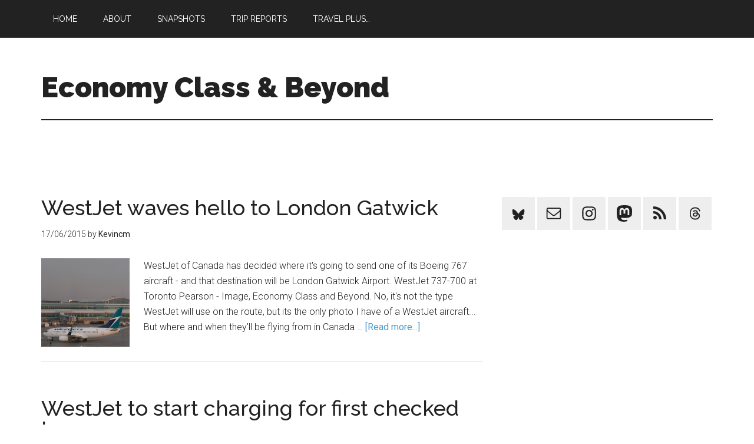

--- FILE ---
content_type: text/html; charset=UTF-8
request_url: https://economyclassandbeyond.boardingarea.com/tag/westjet/
body_size: 13790
content:
<!DOCTYPE html>
<html lang="en-US">
<head >
<meta charset="UTF-8" />
<meta name="viewport" content="width=device-width, initial-scale=1" />
<meta name='robots' content='index, follow, max-image-preview:large, max-snippet:-1, max-video-preview:-1' />
	<style>img:is([sizes="auto" i], [sizes^="auto," i]) { contain-intrinsic-size: 3000px 1500px }</style>
	
	<!-- This site is optimized with the Yoast SEO plugin v26.7 - https://yoast.com/wordpress/plugins/seo/ -->
	<title>Westjet Archives - Economy Class &amp; Beyond</title>
	<link rel="canonical" href="https://economyclassandbeyond.boardingarea.com/tag/westjet/" />
	<meta property="og:locale" content="en_US" />
	<meta property="og:type" content="article" />
	<meta property="og:title" content="Westjet Archives - Economy Class &amp; Beyond" />
	<meta property="og:url" content="https://economyclassandbeyond.boardingarea.com/tag/westjet/" />
	<meta property="og:site_name" content="Economy Class &amp; Beyond" />
	<script type="application/ld+json" class="yoast-schema-graph">{"@context":"https://schema.org","@graph":[{"@type":"CollectionPage","@id":"https://economyclassandbeyond.boardingarea.com/tag/westjet/","url":"https://economyclassandbeyond.boardingarea.com/tag/westjet/","name":"Westjet Archives - Economy Class &amp; Beyond","isPartOf":{"@id":"https://economyclassandbeyond.boardingarea.com/#website"},"primaryImageOfPage":{"@id":"https://economyclassandbeyond.boardingarea.com/tag/westjet/#primaryimage"},"image":{"@id":"https://economyclassandbeyond.boardingarea.com/tag/westjet/#primaryimage"},"thumbnailUrl":"https://economyclassandbeyond.boardingarea.com/wp-content/uploads/2014/07/MG_3320.jpg","breadcrumb":{"@id":"https://economyclassandbeyond.boardingarea.com/tag/westjet/#breadcrumb"},"inLanguage":"en-US"},{"@type":"ImageObject","inLanguage":"en-US","@id":"https://economyclassandbeyond.boardingarea.com/tag/westjet/#primaryimage","url":"https://economyclassandbeyond.boardingarea.com/wp-content/uploads/2014/07/MG_3320.jpg","contentUrl":"https://economyclassandbeyond.boardingarea.com/wp-content/uploads/2014/07/MG_3320.jpg","width":2000,"height":1066,"caption":"WestJet 737-700 at Toronto Pearson - Image GhettoIFE 2014"},{"@type":"BreadcrumbList","@id":"https://economyclassandbeyond.boardingarea.com/tag/westjet/#breadcrumb","itemListElement":[{"@type":"ListItem","position":1,"name":"Home","item":"https://economyclassandbeyond.boardingarea.com/"},{"@type":"ListItem","position":2,"name":"Westjet"}]},{"@type":"WebSite","@id":"https://economyclassandbeyond.boardingarea.com/#website","url":"https://economyclassandbeyond.boardingarea.com/","name":"Economy Class &amp; Beyond","description":"","potentialAction":[{"@type":"SearchAction","target":{"@type":"EntryPoint","urlTemplate":"https://economyclassandbeyond.boardingarea.com/?s={search_term_string}"},"query-input":{"@type":"PropertyValueSpecification","valueRequired":true,"valueName":"search_term_string"}}],"inLanguage":"en-US"}]}</script>
	<!-- / Yoast SEO plugin. -->


<link rel='dns-prefetch' href='//platform-api.sharethis.com' />
<link rel='dns-prefetch' href='//secure.gravatar.com' />
<link rel='dns-prefetch' href='//stats.wp.com' />
<link rel='dns-prefetch' href='//fonts.googleapis.com' />
<link rel='dns-prefetch' href='//v0.wordpress.com' />
<link rel='dns-prefetch' href='//widgets.wp.com' />
<link rel='dns-prefetch' href='//s0.wp.com' />
<link rel='dns-prefetch' href='//0.gravatar.com' />
<link rel='dns-prefetch' href='//1.gravatar.com' />
<link rel='dns-prefetch' href='//2.gravatar.com' />
<link rel="alternate" type="application/rss+xml" title="Economy Class &amp; Beyond &raquo; Feed" href="https://economyclassandbeyond.boardingarea.com/feed/" />
<link rel="alternate" type="application/rss+xml" title="Economy Class &amp; Beyond &raquo; Comments Feed" href="https://economyclassandbeyond.boardingarea.com/comments/feed/" />
<link rel="alternate" type="application/rss+xml" title="Economy Class &amp; Beyond &raquo; Westjet Tag Feed" href="https://economyclassandbeyond.boardingarea.com/tag/westjet/feed/" />
<script type="text/javascript">
/* <![CDATA[ */
window._wpemojiSettings = {"baseUrl":"https:\/\/s.w.org\/images\/core\/emoji\/16.0.1\/72x72\/","ext":".png","svgUrl":"https:\/\/s.w.org\/images\/core\/emoji\/16.0.1\/svg\/","svgExt":".svg","source":{"concatemoji":"https:\/\/economyclassandbeyond.boardingarea.com\/wp-includes\/js\/wp-emoji-release.min.js?ver=6.8.3"}};
/*! This file is auto-generated */
!function(s,n){var o,i,e;function c(e){try{var t={supportTests:e,timestamp:(new Date).valueOf()};sessionStorage.setItem(o,JSON.stringify(t))}catch(e){}}function p(e,t,n){e.clearRect(0,0,e.canvas.width,e.canvas.height),e.fillText(t,0,0);var t=new Uint32Array(e.getImageData(0,0,e.canvas.width,e.canvas.height).data),a=(e.clearRect(0,0,e.canvas.width,e.canvas.height),e.fillText(n,0,0),new Uint32Array(e.getImageData(0,0,e.canvas.width,e.canvas.height).data));return t.every(function(e,t){return e===a[t]})}function u(e,t){e.clearRect(0,0,e.canvas.width,e.canvas.height),e.fillText(t,0,0);for(var n=e.getImageData(16,16,1,1),a=0;a<n.data.length;a++)if(0!==n.data[a])return!1;return!0}function f(e,t,n,a){switch(t){case"flag":return n(e,"\ud83c\udff3\ufe0f\u200d\u26a7\ufe0f","\ud83c\udff3\ufe0f\u200b\u26a7\ufe0f")?!1:!n(e,"\ud83c\udde8\ud83c\uddf6","\ud83c\udde8\u200b\ud83c\uddf6")&&!n(e,"\ud83c\udff4\udb40\udc67\udb40\udc62\udb40\udc65\udb40\udc6e\udb40\udc67\udb40\udc7f","\ud83c\udff4\u200b\udb40\udc67\u200b\udb40\udc62\u200b\udb40\udc65\u200b\udb40\udc6e\u200b\udb40\udc67\u200b\udb40\udc7f");case"emoji":return!a(e,"\ud83e\udedf")}return!1}function g(e,t,n,a){var r="undefined"!=typeof WorkerGlobalScope&&self instanceof WorkerGlobalScope?new OffscreenCanvas(300,150):s.createElement("canvas"),o=r.getContext("2d",{willReadFrequently:!0}),i=(o.textBaseline="top",o.font="600 32px Arial",{});return e.forEach(function(e){i[e]=t(o,e,n,a)}),i}function t(e){var t=s.createElement("script");t.src=e,t.defer=!0,s.head.appendChild(t)}"undefined"!=typeof Promise&&(o="wpEmojiSettingsSupports",i=["flag","emoji"],n.supports={everything:!0,everythingExceptFlag:!0},e=new Promise(function(e){s.addEventListener("DOMContentLoaded",e,{once:!0})}),new Promise(function(t){var n=function(){try{var e=JSON.parse(sessionStorage.getItem(o));if("object"==typeof e&&"number"==typeof e.timestamp&&(new Date).valueOf()<e.timestamp+604800&&"object"==typeof e.supportTests)return e.supportTests}catch(e){}return null}();if(!n){if("undefined"!=typeof Worker&&"undefined"!=typeof OffscreenCanvas&&"undefined"!=typeof URL&&URL.createObjectURL&&"undefined"!=typeof Blob)try{var e="postMessage("+g.toString()+"("+[JSON.stringify(i),f.toString(),p.toString(),u.toString()].join(",")+"));",a=new Blob([e],{type:"text/javascript"}),r=new Worker(URL.createObjectURL(a),{name:"wpTestEmojiSupports"});return void(r.onmessage=function(e){c(n=e.data),r.terminate(),t(n)})}catch(e){}c(n=g(i,f,p,u))}t(n)}).then(function(e){for(var t in e)n.supports[t]=e[t],n.supports.everything=n.supports.everything&&n.supports[t],"flag"!==t&&(n.supports.everythingExceptFlag=n.supports.everythingExceptFlag&&n.supports[t]);n.supports.everythingExceptFlag=n.supports.everythingExceptFlag&&!n.supports.flag,n.DOMReady=!1,n.readyCallback=function(){n.DOMReady=!0}}).then(function(){return e}).then(function(){var e;n.supports.everything||(n.readyCallback(),(e=n.source||{}).concatemoji?t(e.concatemoji):e.wpemoji&&e.twemoji&&(t(e.twemoji),t(e.wpemoji)))}))}((window,document),window._wpemojiSettings);
/* ]]> */
</script>
<link rel='stylesheet' id='magazine-pro-theme-css' href='https://economyclassandbeyond.boardingarea.com/wp-content/themes/magazine-pro/style.css?ver=3.1' type='text/css' media='all' />
<style id='wp-emoji-styles-inline-css' type='text/css'>

	img.wp-smiley, img.emoji {
		display: inline !important;
		border: none !important;
		box-shadow: none !important;
		height: 1em !important;
		width: 1em !important;
		margin: 0 0.07em !important;
		vertical-align: -0.1em !important;
		background: none !important;
		padding: 0 !important;
	}
</style>
<link rel='stylesheet' id='wp-block-library-css' href='https://economyclassandbeyond.boardingarea.com/wp-includes/css/dist/block-library/style.min.css?ver=6.8.3' type='text/css' media='all' />
<style id='classic-theme-styles-inline-css' type='text/css'>
/*! This file is auto-generated */
.wp-block-button__link{color:#fff;background-color:#32373c;border-radius:9999px;box-shadow:none;text-decoration:none;padding:calc(.667em + 2px) calc(1.333em + 2px);font-size:1.125em}.wp-block-file__button{background:#32373c;color:#fff;text-decoration:none}
</style>
<link rel='stylesheet' id='mediaelement-css' href='https://economyclassandbeyond.boardingarea.com/wp-includes/js/mediaelement/mediaelementplayer-legacy.min.css?ver=4.2.17' type='text/css' media='all' />
<link rel='stylesheet' id='wp-mediaelement-css' href='https://economyclassandbeyond.boardingarea.com/wp-includes/js/mediaelement/wp-mediaelement.min.css?ver=6.8.3' type='text/css' media='all' />
<style id='jetpack-sharing-buttons-style-inline-css' type='text/css'>
.jetpack-sharing-buttons__services-list{display:flex;flex-direction:row;flex-wrap:wrap;gap:0;list-style-type:none;margin:5px;padding:0}.jetpack-sharing-buttons__services-list.has-small-icon-size{font-size:12px}.jetpack-sharing-buttons__services-list.has-normal-icon-size{font-size:16px}.jetpack-sharing-buttons__services-list.has-large-icon-size{font-size:24px}.jetpack-sharing-buttons__services-list.has-huge-icon-size{font-size:36px}@media print{.jetpack-sharing-buttons__services-list{display:none!important}}.editor-styles-wrapper .wp-block-jetpack-sharing-buttons{gap:0;padding-inline-start:0}ul.jetpack-sharing-buttons__services-list.has-background{padding:1.25em 2.375em}
</style>
<style id='global-styles-inline-css' type='text/css'>
:root{--wp--preset--aspect-ratio--square: 1;--wp--preset--aspect-ratio--4-3: 4/3;--wp--preset--aspect-ratio--3-4: 3/4;--wp--preset--aspect-ratio--3-2: 3/2;--wp--preset--aspect-ratio--2-3: 2/3;--wp--preset--aspect-ratio--16-9: 16/9;--wp--preset--aspect-ratio--9-16: 9/16;--wp--preset--color--black: #000000;--wp--preset--color--cyan-bluish-gray: #abb8c3;--wp--preset--color--white: #ffffff;--wp--preset--color--pale-pink: #f78da7;--wp--preset--color--vivid-red: #cf2e2e;--wp--preset--color--luminous-vivid-orange: #ff6900;--wp--preset--color--luminous-vivid-amber: #fcb900;--wp--preset--color--light-green-cyan: #7bdcb5;--wp--preset--color--vivid-green-cyan: #00d084;--wp--preset--color--pale-cyan-blue: #8ed1fc;--wp--preset--color--vivid-cyan-blue: #0693e3;--wp--preset--color--vivid-purple: #9b51e0;--wp--preset--gradient--vivid-cyan-blue-to-vivid-purple: linear-gradient(135deg,rgba(6,147,227,1) 0%,rgb(155,81,224) 100%);--wp--preset--gradient--light-green-cyan-to-vivid-green-cyan: linear-gradient(135deg,rgb(122,220,180) 0%,rgb(0,208,130) 100%);--wp--preset--gradient--luminous-vivid-amber-to-luminous-vivid-orange: linear-gradient(135deg,rgba(252,185,0,1) 0%,rgba(255,105,0,1) 100%);--wp--preset--gradient--luminous-vivid-orange-to-vivid-red: linear-gradient(135deg,rgba(255,105,0,1) 0%,rgb(207,46,46) 100%);--wp--preset--gradient--very-light-gray-to-cyan-bluish-gray: linear-gradient(135deg,rgb(238,238,238) 0%,rgb(169,184,195) 100%);--wp--preset--gradient--cool-to-warm-spectrum: linear-gradient(135deg,rgb(74,234,220) 0%,rgb(151,120,209) 20%,rgb(207,42,186) 40%,rgb(238,44,130) 60%,rgb(251,105,98) 80%,rgb(254,248,76) 100%);--wp--preset--gradient--blush-light-purple: linear-gradient(135deg,rgb(255,206,236) 0%,rgb(152,150,240) 100%);--wp--preset--gradient--blush-bordeaux: linear-gradient(135deg,rgb(254,205,165) 0%,rgb(254,45,45) 50%,rgb(107,0,62) 100%);--wp--preset--gradient--luminous-dusk: linear-gradient(135deg,rgb(255,203,112) 0%,rgb(199,81,192) 50%,rgb(65,88,208) 100%);--wp--preset--gradient--pale-ocean: linear-gradient(135deg,rgb(255,245,203) 0%,rgb(182,227,212) 50%,rgb(51,167,181) 100%);--wp--preset--gradient--electric-grass: linear-gradient(135deg,rgb(202,248,128) 0%,rgb(113,206,126) 100%);--wp--preset--gradient--midnight: linear-gradient(135deg,rgb(2,3,129) 0%,rgb(40,116,252) 100%);--wp--preset--font-size--small: 13px;--wp--preset--font-size--medium: 20px;--wp--preset--font-size--large: 36px;--wp--preset--font-size--x-large: 42px;--wp--preset--spacing--20: 0.44rem;--wp--preset--spacing--30: 0.67rem;--wp--preset--spacing--40: 1rem;--wp--preset--spacing--50: 1.5rem;--wp--preset--spacing--60: 2.25rem;--wp--preset--spacing--70: 3.38rem;--wp--preset--spacing--80: 5.06rem;--wp--preset--shadow--natural: 6px 6px 9px rgba(0, 0, 0, 0.2);--wp--preset--shadow--deep: 12px 12px 50px rgba(0, 0, 0, 0.4);--wp--preset--shadow--sharp: 6px 6px 0px rgba(0, 0, 0, 0.2);--wp--preset--shadow--outlined: 6px 6px 0px -3px rgba(255, 255, 255, 1), 6px 6px rgba(0, 0, 0, 1);--wp--preset--shadow--crisp: 6px 6px 0px rgba(0, 0, 0, 1);}:where(.is-layout-flex){gap: 0.5em;}:where(.is-layout-grid){gap: 0.5em;}body .is-layout-flex{display: flex;}.is-layout-flex{flex-wrap: wrap;align-items: center;}.is-layout-flex > :is(*, div){margin: 0;}body .is-layout-grid{display: grid;}.is-layout-grid > :is(*, div){margin: 0;}:where(.wp-block-columns.is-layout-flex){gap: 2em;}:where(.wp-block-columns.is-layout-grid){gap: 2em;}:where(.wp-block-post-template.is-layout-flex){gap: 1.25em;}:where(.wp-block-post-template.is-layout-grid){gap: 1.25em;}.has-black-color{color: var(--wp--preset--color--black) !important;}.has-cyan-bluish-gray-color{color: var(--wp--preset--color--cyan-bluish-gray) !important;}.has-white-color{color: var(--wp--preset--color--white) !important;}.has-pale-pink-color{color: var(--wp--preset--color--pale-pink) !important;}.has-vivid-red-color{color: var(--wp--preset--color--vivid-red) !important;}.has-luminous-vivid-orange-color{color: var(--wp--preset--color--luminous-vivid-orange) !important;}.has-luminous-vivid-amber-color{color: var(--wp--preset--color--luminous-vivid-amber) !important;}.has-light-green-cyan-color{color: var(--wp--preset--color--light-green-cyan) !important;}.has-vivid-green-cyan-color{color: var(--wp--preset--color--vivid-green-cyan) !important;}.has-pale-cyan-blue-color{color: var(--wp--preset--color--pale-cyan-blue) !important;}.has-vivid-cyan-blue-color{color: var(--wp--preset--color--vivid-cyan-blue) !important;}.has-vivid-purple-color{color: var(--wp--preset--color--vivid-purple) !important;}.has-black-background-color{background-color: var(--wp--preset--color--black) !important;}.has-cyan-bluish-gray-background-color{background-color: var(--wp--preset--color--cyan-bluish-gray) !important;}.has-white-background-color{background-color: var(--wp--preset--color--white) !important;}.has-pale-pink-background-color{background-color: var(--wp--preset--color--pale-pink) !important;}.has-vivid-red-background-color{background-color: var(--wp--preset--color--vivid-red) !important;}.has-luminous-vivid-orange-background-color{background-color: var(--wp--preset--color--luminous-vivid-orange) !important;}.has-luminous-vivid-amber-background-color{background-color: var(--wp--preset--color--luminous-vivid-amber) !important;}.has-light-green-cyan-background-color{background-color: var(--wp--preset--color--light-green-cyan) !important;}.has-vivid-green-cyan-background-color{background-color: var(--wp--preset--color--vivid-green-cyan) !important;}.has-pale-cyan-blue-background-color{background-color: var(--wp--preset--color--pale-cyan-blue) !important;}.has-vivid-cyan-blue-background-color{background-color: var(--wp--preset--color--vivid-cyan-blue) !important;}.has-vivid-purple-background-color{background-color: var(--wp--preset--color--vivid-purple) !important;}.has-black-border-color{border-color: var(--wp--preset--color--black) !important;}.has-cyan-bluish-gray-border-color{border-color: var(--wp--preset--color--cyan-bluish-gray) !important;}.has-white-border-color{border-color: var(--wp--preset--color--white) !important;}.has-pale-pink-border-color{border-color: var(--wp--preset--color--pale-pink) !important;}.has-vivid-red-border-color{border-color: var(--wp--preset--color--vivid-red) !important;}.has-luminous-vivid-orange-border-color{border-color: var(--wp--preset--color--luminous-vivid-orange) !important;}.has-luminous-vivid-amber-border-color{border-color: var(--wp--preset--color--luminous-vivid-amber) !important;}.has-light-green-cyan-border-color{border-color: var(--wp--preset--color--light-green-cyan) !important;}.has-vivid-green-cyan-border-color{border-color: var(--wp--preset--color--vivid-green-cyan) !important;}.has-pale-cyan-blue-border-color{border-color: var(--wp--preset--color--pale-cyan-blue) !important;}.has-vivid-cyan-blue-border-color{border-color: var(--wp--preset--color--vivid-cyan-blue) !important;}.has-vivid-purple-border-color{border-color: var(--wp--preset--color--vivid-purple) !important;}.has-vivid-cyan-blue-to-vivid-purple-gradient-background{background: var(--wp--preset--gradient--vivid-cyan-blue-to-vivid-purple) !important;}.has-light-green-cyan-to-vivid-green-cyan-gradient-background{background: var(--wp--preset--gradient--light-green-cyan-to-vivid-green-cyan) !important;}.has-luminous-vivid-amber-to-luminous-vivid-orange-gradient-background{background: var(--wp--preset--gradient--luminous-vivid-amber-to-luminous-vivid-orange) !important;}.has-luminous-vivid-orange-to-vivid-red-gradient-background{background: var(--wp--preset--gradient--luminous-vivid-orange-to-vivid-red) !important;}.has-very-light-gray-to-cyan-bluish-gray-gradient-background{background: var(--wp--preset--gradient--very-light-gray-to-cyan-bluish-gray) !important;}.has-cool-to-warm-spectrum-gradient-background{background: var(--wp--preset--gradient--cool-to-warm-spectrum) !important;}.has-blush-light-purple-gradient-background{background: var(--wp--preset--gradient--blush-light-purple) !important;}.has-blush-bordeaux-gradient-background{background: var(--wp--preset--gradient--blush-bordeaux) !important;}.has-luminous-dusk-gradient-background{background: var(--wp--preset--gradient--luminous-dusk) !important;}.has-pale-ocean-gradient-background{background: var(--wp--preset--gradient--pale-ocean) !important;}.has-electric-grass-gradient-background{background: var(--wp--preset--gradient--electric-grass) !important;}.has-midnight-gradient-background{background: var(--wp--preset--gradient--midnight) !important;}.has-small-font-size{font-size: var(--wp--preset--font-size--small) !important;}.has-medium-font-size{font-size: var(--wp--preset--font-size--medium) !important;}.has-large-font-size{font-size: var(--wp--preset--font-size--large) !important;}.has-x-large-font-size{font-size: var(--wp--preset--font-size--x-large) !important;}
:where(.wp-block-post-template.is-layout-flex){gap: 1.25em;}:where(.wp-block-post-template.is-layout-grid){gap: 1.25em;}
:where(.wp-block-columns.is-layout-flex){gap: 2em;}:where(.wp-block-columns.is-layout-grid){gap: 2em;}
:root :where(.wp-block-pullquote){font-size: 1.5em;line-height: 1.6;}
</style>
<link rel='stylesheet' id='share-this-share-buttons-sticky-css' href='https://economyclassandbeyond.boardingarea.com/wp-content/plugins/sharethis-share-buttons/css/mu-style.css?ver=1761585679' type='text/css' media='all' />
<link rel='stylesheet' id='wp-polls-css' href='https://economyclassandbeyond.boardingarea.com/wp-content/plugins/wp-polls/polls-css.css?ver=2.77.3' type='text/css' media='all' />
<style id='wp-polls-inline-css' type='text/css'>
.wp-polls .pollbar {
	margin: 1px;
	font-size: 6px;
	line-height: 8px;
	height: 8px;
	background-image: url('https://economyclassandbeyond.boardingarea.com/wp-content/plugins/wp-polls/images/default/pollbg.gif');
	border: 1px solid #c8c8c8;
}

</style>
<link rel='stylesheet' id='dashicons-css' href='https://economyclassandbeyond.boardingarea.com/wp-includes/css/dashicons.min.css?ver=6.8.3' type='text/css' media='all' />
<link rel='stylesheet' id='google-fonts-css' href='//fonts.googleapis.com/css?family=Roboto%3A300%2C400%7CRaleway%3A400%2C500%2C900&#038;ver=3.1' type='text/css' media='all' />
<link rel='stylesheet' id='jetpack_likes-css' href='https://economyclassandbeyond.boardingarea.com/wp-content/plugins/jetpack/modules/likes/style.css?ver=15.4' type='text/css' media='all' />
<link rel='stylesheet' id='simple-social-icons-font-css' href='https://economyclassandbeyond.boardingarea.com/wp-content/plugins/simple-social-icons/css/style.css?ver=4.0.0' type='text/css' media='all' />
<link rel='stylesheet' id='tablepress-default-css' href='https://economyclassandbeyond.boardingarea.com/wp-content/plugins/tablepress/css/build/default.css?ver=3.2.6' type='text/css' media='all' />
<script type="text/javascript" src="https://economyclassandbeyond.boardingarea.com/wp-includes/js/jquery/jquery.min.js?ver=3.7.1" id="jquery-core-js"></script>
<script type="text/javascript" src="https://economyclassandbeyond.boardingarea.com/wp-includes/js/jquery/jquery-migrate.min.js?ver=3.4.1" id="jquery-migrate-js"></script>
<script type="text/javascript" src="//platform-api.sharethis.com/js/sharethis.js?ver=2.3.6#property=5bd88697084b9d001130e815&amp;product=inline-buttons&amp;source=sharethis-share-buttons-wordpress" id="share-this-share-buttons-mu-js"></script>
<script type="text/javascript" src="https://economyclassandbeyond.boardingarea.com/wp-content/themes/magazine-pro/js/entry-date.js?ver=1.0.0" id="magazine-entry-date-js"></script>
<script type="text/javascript" src="https://economyclassandbeyond.boardingarea.com/wp-content/themes/magazine-pro/js/responsive-menu.js?ver=1.0.0" id="magazine-responsive-menu-js"></script>
<link rel="https://api.w.org/" href="https://economyclassandbeyond.boardingarea.com/wp-json/" /><link rel="alternate" title="JSON" type="application/json" href="https://economyclassandbeyond.boardingarea.com/wp-json/wp/v2/tags/2672" /><link rel="EditURI" type="application/rsd+xml" title="RSD" href="https://economyclassandbeyond.boardingarea.com/xmlrpc.php?rsd" />
<style type="text/css">
/* BoardingPack Ad Manager */
.div-gpt-ad-dynamic-content { margin: 1em auto !important; }

.div-gpt-ad-above-content { text-align: center; padding-top: 30px; }
.div-gpt-ad-below-content { text-align: center; padding-bottom: 30px; }

/* EX.CO */
.pbs[data-pbs-position="sticky"][data-pbs-device="mobile"][data-pbs-sticky="upper-misty"] .pbs__player { bottom: initial !important; }
.pbs[data-pbs-position="sticky"][data-pbs-device="mobile"][data-pbs-sticky="upper-misty"] .pbs__player .pb-stream { border-radius: 0 !important; box-shadow: none !important; }
</style>

<script type="text/javascript">
    (function(c,l,a,r,i,t,y){
        c[a]=c[a]||function(){(c[a].q=c[a].q||[]).push(arguments)};
        t=l.createElement(r);t.async=1;t.src="https://www.clarity.ms/tag/"+i;
        y=l.getElementsByTagName(r)[0];y.parentNode.insertBefore(t,y);
    })(window, document, "clarity", "script", "ufg5fm7n7l");
</script>
	<!-- Google Publisher Tag -->
	<script type="text/javascript" async src='https://securepubads.g.doubleclick.net/tag/js/gpt.js'></script>
		<script>
				// bidder appnexus
var placement_id = 29111067;
// bidder shemedia
var shemedia_account_id = 10278;
var shemedia_site_id = 210096;
var shemedia_zone_id = 2538774;
// bidder triplelift
// var triplelift_placement_id = "economyclassandbeyond_boardingarea_com_ROS";
var sitename_160x600 = "economyclassandbeyond_boardingarea_com_ROS_160x600_pb";
var sitename_300x250 = "economyclassandbeyond_boardingarea_com_ROS_300x250_pb";
var sitename_300x600 = "economyclassandbeyond_boardingarea_com_ROS_300x600_pb";
var sitename_320x50 = "economyclassandbeyond_boardingarea_com_ROS_320x50_pb";
var sitename_320x100 = "economyclassandbeyond_boardingarea_com_ROS_320x100_pb";
var sitename_468x60 = "economyclassandbeyond_boardingarea_com_ROS_468x60_pb";
var sitename_728x90 = "economyclassandbeyond_boardingarea_com_ROS_728x90_pb";
var sitename_970x90 = "economyclassandbeyond_boardingarea_com_ROS_970x90_pb";
var sitename_970x250 = "economyclassandbeyond_boardingarea_com_ROS_970x250_pb";
// bidder magnite
var magnite_account_id = 21950;
var magnite_site_id = 451222;
var magnite_zone_id = 2631198;
// bidder pubmatic
var pubmatic_slotname_160x600 = "economyclassandbeyond.boardingarea_160x600";
var pubmatic_slotname_300x250 = "economyclassandbeyond.boardingarea_300x250";
var pubmatic_slotname_300x600 = "economyclassandbeyond.boardingarea_300x600";
var pubmatic_slotname_320x50  = "economyclassandbeyond.boardingarea_320x50";
var pubmatic_slotname_320x100 = "economyclassandbeyond.boardingarea_320x100";
var pubmatic_slotname_468x60  = "economyclassandbeyond.boardingarea_468x60";
var pubmatic_slotname_728x90  = "economyclassandbeyond.boardingarea_728x90";
var pubmatic_slotname_970x90  = "economyclassandbeyond.boardingarea_970x90";
var pubmatic_slotname_970x250 = "economyclassandbeyond.boardingarea_970x250";
// bidder openx
var openx_placement_id = 558245522;
// bidder nativo
var nativo_placement_300x250 = 1191816;
var nativo_placement_300x600 = 1191815;
var nativo_placement_970x250 = 1191817;
// bidder mediagrid
var mediagrid_rectangle = 374158;
var mediagrid_leaderboard = 374137;
var mediagrid_skyscraper = 374157;
// bidder index exchange 
var ix_placement_id = 919472;	</script>
			<script>
		var googletag = googletag || {};
		googletag.cmd = googletag.cmd || [];
	</script>

	<script>
		var gptadslots = [];
		var gptdynamicadslots = [];
		var gptadhesionadslots = [];
		var gptrichmediaadslots = [];
		googletag.cmd.push(function() {
			var width = window.innerWidth;
			var gptmappings = [];
			gptmappings['AboveContent'] = (function () {
				if (typeof gptabovecontentsizes !== 'undefined') {
					return gptabovecontentsizes;
				}

				if (width >= 1024) {
					return [[728, 90], [970, 90], [970, 250]];
				} else if (width >= 768) {
					return [728, 90];
				} else {
					return [300, 250];
				}
			})();
			gptmappings['SidebarTop'] = (function () {
				if (typeof gptsidebartopsizes !== 'undefined') {
					return gptsidebartopsizes;
				}

				if (width >= 1024) {
					return [[160, 600], [300, 250], [300, 600]];
				} else if (width >= 768) {
					return [[160, 600], [300, 250], [300, 600]];
				} else {
					return [[300, 250], [320, 50], [320, 100]];
				}
			})();
			gptmappings['SidebarMiddle'] = (function () {
				if (typeof gptsidebarmiddlesizes !== 'undefined') {
					return gptsidebarmiddlesizes;
				}

				if (width >= 1024) {
					return [[160, 600], [300, 250], [300, 600]];
				} else if (width >= 768) {
					return [[160, 600], [300, 250], [300, 600]];
				} else {
					return [[300, 250], [320, 50], [320, 100]];
				}
			})();
			gptmappings['SidebarBottom'] = (function () {
				if (typeof gptsidebarbottomsizes !== 'undefined') {
					return gptsidebarbottomsizes;
				}

				if (width >= 1024) {
					return [[160, 600], [300, 250], [300, 600]];
				} else if (width >= 768) {
					return [[160, 600], [300, 250], [300, 600]];
				} else {
					return [[300, 250], [320, 50], [320, 100]];
				}
			})();
			gptmappings['InContent'] = (function () {
				if (typeof gptincontentsizes !== 'undefined') {
					return gptincontentsizes;
				}

				if (width >= 1024) {
					return [300, 250];
				} else if (width >= 768) {
					return [300, 250];
				} else {
					return [[300, 250], [320, 50], [320, 100]];
				}
			})();
			gptmappings['BelowContent'] = (function () {
				if (typeof gptbelowcontentsizes !== 'undefined') {
					return gptbelowcontentsizes;
				}

				if (width >= 1024) {
					return [[728, 90], [970, 90], [970, 250]];
				} else if (width >= 768) {
					return [728, 90];
				} else {
					return [[300, 250], [320, 50], [320, 100]];
				}
			})();

			var gptadhesionmappings = [];
			gptadhesionmappings['AdhesionLeaderboard'] = (function () {
				if (width >= 768) {
					return [728, 90];
				} else {
					return [320, 50];
				}
			})();

			gptadslots[0] = googletag.defineSlot('/1019006/BoardingArea_AboveContent', gptmappings['AboveContent'], 'div-gpt-ad-1556913755435-0').addService(googletag.pubads());
			gptadslots[1] = googletag.defineSlot('/1019006/BoardingArea_SidebarTop', gptmappings['SidebarTop'], 'div-gpt-ad-1556913755435-1').addService(googletag.pubads());
			gptadslots[2] = googletag.defineSlot('/1019006/BoardingArea_SidebarMiddle', gptmappings['SidebarMiddle'], 'div-gpt-ad-1556913755435-2').addService(googletag.pubads());
			gptadslots[3] = googletag.defineSlot('/1019006/BoardingArea_SidebarBottom', gptmappings['SidebarBottom'], 'div-gpt-ad-1556913755435-3').addService(googletag.pubads());
			gptadslots[4] = googletag.defineSlot('/1019006/BoardingArea_InContent', gptmappings['InContent'], 'div-gpt-ad-1556913755435-4').addService(googletag.pubads());
			gptadslots[5] = googletag.defineSlot('/1019006/BoardingArea_BelowContent', gptmappings['BelowContent'], 'div-gpt-ad-1556913755435-5').addService(googletag.pubads());

			gptrichmediaadslots[0] = googletag.defineSlot('/1019006/BoardingArea_RichMedia', [1, 1], 'div-gpt-ad-1734093393123-0').addService(googletag.pubads());

						gptadhesionadslots[0] = googletag.defineSlot('/1019006/BoardingArea_AdhesionLeaderboard', gptadhesionmappings['AdhesionLeaderboard'], 'div-gpt-ad-1569340738539-0').setTargeting('refresh', 'true').addService(googletag.pubads());

			googletag.pubads().setTargeting('blogname', ['economyclassandbeyond']);
						googletag.pubads().enableSingleRequest();
			googletag.pubads().disableInitialLoad();
			googletag.enableServices();
		});
			</script>

		<script type="text/javascript" defer src='https://economyclassandbeyond.boardingarea.com/wp-content/plugins/boardingpack/public/js/asc_prebid.js?ver=2.2.16'></script>
	<script type="text/javascript" data-cfasync="false" crossorigin="anonymous" src="https://static.kueezrtb.com/latest.js" id="kueezrtb_latest"></script>
	
		<style type="text/css">
		.div-gpt-ad-above-content {
			min-height: 90px;
		}
		@media (max-width: 1023px) {
			.div-gpt-ad-above-content {
				min-height: 90px;
			}
		}
		@media (max-width: 767px) {
			.div-gpt-ad-above-content {
				min-height: 250px;
			}
		}

		.div-gpt-ad-sidebar-top {
			text-align: center;
			min-height: 250px;
		}
		@media (max-width: 1023px) {
			.div-gpt-ad-sidebar-top {
				min-height: 250px;
			}
		}
		@media (max-width: 767px) {
			.div-gpt-ad-sidebar-top {
				min-height: 50px;
			}
		}

		.div-gpt-ad-sidebar-middle {
			text-align: center;
			min-height: 250px;
		}
		@media (max-width: 1023px) {
			.div-gpt-ad-sidebar-middle {
				min-height: 250px;
			}
		}
		@media (max-width: 767px) {
			.div-gpt-ad-sidebar-middle {
				min-height: 50px;
			}
		}

		.div-gpt-ad-sidebar-bottom {
			text-align: center;
			min-height: 250px;
		}
		@media (max-width: 1023px) {
			.div-gpt-ad-sidebar-bottom {
				min-height: 250px;
			}
		}
		@media (max-width: 767px) {
			.div-gpt-ad-sidebar-bottom {
				min-height: 50px;
			}
		}

		.div-gpt-ad-in-content,
		.div-gpt-ad-dynamic-content {
			text-align: center;
			min-height: 250px;
		}
		@media (max-width: 1023px) {
			.div-gpt-ad-in-content,
			.div-gpt-ad-dynamic-content {
				min-height: 250px;
			}
		}
		@media (max-width: 767px) {
			.div-gpt-ad-in-content,
			.div-gpt-ad-dynamic-content {
				min-height: 50px;
			}
		}

		.div-gpt-ad-below-content {
			min-height: 90px;
		}
		@media (max-width: 1023px) {
			.div-gpt-ad-below-content {
				min-height: 90px;
			}
		}
		@media (max-width: 767px) {
			.div-gpt-ad-below-content {
				min-height: 50px;
			}
		}
	</style>
					<style type="text/css">
			body.adhesion { padding-bottom: 92px !important; }
			@media (max-width: 767px) {
				body.adhesion { padding-bottom: 52px !important; }
			}

			.div-gpt-ad-adhesion-leaderboard-wrap {
				background-color: rgba(34, 34, 34, 0.90);
				border-top: 1px solid #222222;
				border-bottom: 1px solid #222222;

				bottom: 0;
				left: 0;
				right: 0;
				position: fixed;
				text-align: center;
				width: 100% !important;
				z-index: 2147483647;

				display: flex;
				flex-direction: row;
				align-items: center;
				justify-content: center;

				-webkit-transition: background-color 150ms;
				-moz-transition:    background-color 150ms;
				-ms-transition:     background-color 150ms;
				-o-transition:      background-color 150ms;
				transition:         background-color 150ms;
			}
			.div-gpt-ad-adhesion-leaderboard-wrap { display: none; }
			.div-gpt-ad-adhesion-leaderboard-wrap div,
			.div-gpt-ad-adhesion-leaderboard-wrap iframe {
				margin: 0 !important;
				padding: 0 !important;
			}

			div.div-gpt-ad-adhesion-leaderboard-close {
				cursor: pointer;
				padding: 15px !important;

				display: flex;
				justify-content: center;
			}
			div.div-gpt-ad-adhesion-leaderboard-close svg {
				display: block;
				height: 20px;
				width: 20px;
			}
			div.div-gpt-ad-adhesion-leaderboard-close svg line {
				stroke: #999;
				stroke-width: 2px;
			}
		</style>
			<!-- END Google Publisher Tag -->
		<style>img#wpstats{display:none}</style>
		<link rel="icon" href="https://economyclassandbeyond.boardingarea.com/wp-content/themes/magazine-pro/images/favicon.ico" />
<link rel="pingback" href="https://economyclassandbeyond.boardingarea.com/xmlrpc.php" />
	<!-- Google Analytics (UA) -->
	<script>
	(function(i,s,o,g,r,a,m){i['GoogleAnalyticsObject']=r;i[r]=i[r]||function(){
	(i[r].q=i[r].q||[]).push(arguments)},i[r].l=1*new Date();a=s.createElement(o),
	m=s.getElementsByTagName(o)[0];a.async=1;a.src=g;m.parentNode.insertBefore(a,m)
	})(window,document,'script','https://www.google-analytics.com/analytics.js','ga');

	ga('create', 'UA-317212-10', 'auto');

	
	ga('set', 'forceSSL', true);
	ga('require', 'displayfeatures');
	ga('send', 'pageview');
	</script>
	<!-- End Google Analytics (UA) -->
		<!-- Google Analytics (GA4) -->
	<script async src="https://www.googletagmanager.com/gtag/js?id=G-Y329FKJ3LR"></script>
	<script>
	window.dataLayer = window.dataLayer || [];
	function gtag(){dataLayer.push(arguments);}
	gtag('js', new Date());

	gtag('config', 'G-Y329FKJ3LR');
	</script>

	<script>
	gtag('event', 'boardingpack', {
			'author': 'Economy Class &amp; Beyond',
			});
	</script>
	<!-- END Google Analytics (GA4) -->
		<!-- Clicky Web Analytics -->
	<script>var clicky_site_ids = clicky_site_ids || []; clicky_site_ids.push(101023866);</script>
	<script async src="//static.getclicky.com/js"></script>
	<!-- End Clicky Web Analytics -->
		<!-- comScore Direct -->
	<script>
		var _comscore = _comscore || [];
		_comscore.push({ c1: "2", c2: "22518740" });
		(function() {
			var s = document.createElement("script"), el = document.getElementsByTagName("script")[0]; s.async = true;
			s.src = (document.location.protocol == "https:" ? "https://sb" : "http://b") + ".scorecardresearch.com/beacon.js";
			el.parentNode.insertBefore(s, el);
		})();
	</script>
	<noscript>
		<img src="https://sb.scorecardresearch.com/p?c1=2&c2=22518740&cv=2.0&cj=1" />
	</noscript>
	<!-- End comScore Direct -->
	</head>
<body class="archive tag tag-westjet tag-2672 wp-theme-genesis wp-child-theme-magazine-pro header-full-width content-sidebar genesis-breadcrumbs-hidden genesis-footer-widgets-hidden magazine-pro-blue primary-nav">	<!-- Google Tag Manager -->
	<noscript><iframe src="//www.googletagmanager.com/ns.html?id=GTM-NGD7RD"
	height="0" width="0" style="display:none;visibility:hidden"></iframe></noscript>
	<script>(function(w,d,s,l,i){w[l]=w[l]||[];w[l].push({'gtm.start':
	new Date().getTime(),event:'gtm.js'});var f=d.getElementsByTagName(s)[0],
	j=d.createElement(s),dl=l!='dataLayer'?'&l='+l:'';j.async=true;j.src=
	'//www.googletagmanager.com/gtm.js?id='+i+dl;f.parentNode.insertBefore(j,f);
	})(window,document,'script','dataLayer','GTM-NGD7RD');</script>
	<!-- End Google Tag Manager -->
	<div class="site-container"><nav class="nav-primary" aria-label="Main"><div class="wrap"><ul id="menu-menu-1" class="menu genesis-nav-menu menu-primary"><li id="menu-item-14703" class="menu-item menu-item-type-custom menu-item-object-custom menu-item-home menu-item-14703"><a href="http://economyclassandbeyond.boardingarea.com/"><span >Home</span></a></li>
<li id="menu-item-14704" class="menu-item menu-item-type-post_type menu-item-object-page menu-item-has-children menu-item-14704"><a href="https://economyclassandbeyond.boardingarea.com/welcome/"><span >About</span></a>
<ul class="sub-menu">
	<li id="menu-item-14705" class="menu-item menu-item-type-post_type menu-item-object-page menu-item-14705"><a href="https://economyclassandbeyond.boardingarea.com/what-is-ghettoife/"><span >Where has GhettoIFE gone?</span></a></li>
	<li id="menu-item-55552" class="menu-item menu-item-type-post_type menu-item-object-page menu-item-55552"><a href="https://economyclassandbeyond.boardingarea.com/welcome/for-prs-and-agencies-changes-and-corrections/"><span >For PR’s and Agencies (Changes and Corrections)</span></a></li>
	<li id="menu-item-73708" class="menu-item menu-item-type-post_type menu-item-object-page menu-item-73708"><a href="https://economyclassandbeyond.boardingarea.com/generative-tools-and-usage/"><span >Generative Tools and Usage</span></a></li>
	<li id="menu-item-50278" class="menu-item menu-item-type-post_type menu-item-object-page menu-item-privacy-policy menu-item-50278"><a rel="privacy-policy" href="https://economyclassandbeyond.boardingarea.com/privacy/"><span >Privacy Policy</span></a></li>
</ul>
</li>
<li id="menu-item-37957" class="menu-item menu-item-type-taxonomy menu-item-object-category menu-item-37957"><a href="https://economyclassandbeyond.boardingarea.com/category/trip-reports/snapshot/"><span >Snapshots</span></a></li>
<li id="menu-item-14706" class="menu-item menu-item-type-post_type menu-item-object-page menu-item-14706"><a href="https://economyclassandbeyond.boardingarea.com/trip-reports/"><span >Trip Reports</span></a></li>
<li id="menu-item-17473" class="menu-item menu-item-type-post_type menu-item-object-page menu-item-has-children menu-item-17473"><a href="https://economyclassandbeyond.boardingarea.com/travel-plus/"><span >Travel Plus…</span></a>
<ul class="sub-menu">
	<li id="menu-item-50591" class="menu-item menu-item-type-taxonomy menu-item-object-category menu-item-50591"><a href="https://economyclassandbeyond.boardingarea.com/category/travel-plus/technology/"><span >&#8230; Technology</span></a></li>
	<li id="menu-item-50592" class="menu-item menu-item-type-taxonomy menu-item-object-category menu-item-50592"><a href="https://economyclassandbeyond.boardingarea.com/category/travel-plus/photography/"><span >&#8230; Photography</span></a></li>
</ul>
</li>
</ul></div></nav><header class="site-header"><div class="wrap"><div class="title-area"><p class="site-title"><a href="https://economyclassandbeyond.boardingarea.com/">Economy Class &amp; Beyond</a></p></div></div></header>	<!-- /1019006/BoardingArea_AboveContent -->
	<div id='div-gpt-ad-1556913755435-0' class="div-gpt-ad div-gpt-ad-above-content" style="">
		<script>
			googletag.cmd.push(function() { googletag.display('div-gpt-ad-1556913755435-0'); });
		</script>
	</div>
	 <div class="site-inner"><div class="content-sidebar-wrap"><main class="content"><article class="post-18876 post type-post status-publish format-standard has-post-thumbnail category-route-and-network-news tag-london-gatwick tag-westjet entry" aria-label="WestJet waves hello to London Gatwick"><header class="entry-header"><h2 class="entry-title"><a class="entry-title-link" rel="bookmark" href="https://economyclassandbeyond.boardingarea.com/2015/06/17/westjet-waves-hello-to-london-gatwick/">WestJet waves hello to London Gatwick</a></h2>
<p class="entry-meta"><time class="entry-time">17/06/2015</time> by <span class="entry-author"><a href="https://economyclassandbeyond.boardingarea.com/author/ghettoife/" class="entry-author-link" rel="author"><span class="entry-author-name">Kevincm</span></a></span>  </p></header><div class="entry-content"><a class="entry-image-link" href="https://economyclassandbeyond.boardingarea.com/2015/06/17/westjet-waves-hello-to-london-gatwick/" aria-hidden="true" tabindex="-1"><img width="150" height="150" src="https://economyclassandbeyond.boardingarea.com/wp-content/uploads/2014/07/MG_3320-150x150.jpg" class="alignleft post-image entry-image" alt="WestJet 737-700 at Toronto Pearson - Image GhettoIFE 2014" decoding="async" /></a><p>WestJet of Canada has decided where it's going to send one of its Boeing 767 aircraft - and that destination will be London Gatwick Airport.


WestJet 737-700 at Toronto Pearson - Image, Economy Class and Beyond. No, it's not the type WestJet will use on the route, but its the only photo I have of a WestJet aircraft...

But where and when they'll be flying from in Canada &#x02026; <a href="https://economyclassandbeyond.boardingarea.com/2015/06/17/westjet-waves-hello-to-london-gatwick/" class="more-link">[Read more...]</a></p></div></article><article class="post-15642 post type-post status-publish format-standard category-news-2 tag-westjet entry has-post-thumbnail" aria-label="WestJet to start charging for first checked bags"><header class="entry-header"><h2 class="entry-title"><a class="entry-title-link" rel="bookmark" href="https://economyclassandbeyond.boardingarea.com/2014/09/16/westjet-start-charging-first-checked-bags/">WestJet to start charging for first checked bags</a></h2>
<p class="entry-meta"><time class="entry-time">16/09/2014</time> by <span class="entry-author"><a href="https://economyclassandbeyond.boardingarea.com/author/ghettoife/" class="entry-author-link" rel="author"><span class="entry-author-name">Kevincm</span></a></span>  </p></header><div class="entry-content"><a class="entry-image-link" href="https://economyclassandbeyond.boardingarea.com/2014/09/16/westjet-start-charging-first-checked-bags/" aria-hidden="true" tabindex="-1"><img width="150" height="150" src="https://economyclassandbeyond.boardingarea.com/wp-content/uploads/2014/09/Screen-Shot-2014-09-16-at-01.24.23-150x150.png" class="alignleft post-image entry-image" alt="WestJet fees" decoding="async" loading="lazy" /></a><p>What's that famous song by Queen. Oh yes - Another one bites the dust - as WestJet announces fees on luggage.


WestJet Boeing 737-700 at Toronto Pearson Airport - Image GhettoIFE. 

WestJet are to charge for for bags on their Econo fare on Canadian Domestic and US &lt;&gt; Canada routes from 15th September, for travel from 29th October, making it another low cost carrier.

Or &#x02026; <a href="https://economyclassandbeyond.boardingarea.com/2014/09/16/westjet-start-charging-first-checked-bags/" class="more-link">[Read more...]</a></p></div></article><article class="post-15427 post type-post status-publish format-standard category-news-2 tag-767-300 tag-boeing-767-300 tag-boeing-767-300er tag-bombardier-dash-8-q400 tag-westjet entry has-post-thumbnail" aria-label="WestJet continues expanding&#8230; with 767s?"><header class="entry-header"><h2 class="entry-title"><a class="entry-title-link" rel="bookmark" href="https://economyclassandbeyond.boardingarea.com/2014/07/29/westjet-continues-expanding-767s/">WestJet continues expanding&#8230; with 767s?</a></h2>
<p class="entry-meta"><time class="entry-time">29/07/2014</time> by <span class="entry-author"><a href="https://economyclassandbeyond.boardingarea.com/author/ghettoife/" class="entry-author-link" rel="author"><span class="entry-author-name">Kevincm</span></a></span>  </p></header><div class="entry-content"><a class="entry-image-link" href="https://economyclassandbeyond.boardingarea.com/2014/07/29/westjet-continues-expanding-767s/" aria-hidden="true" tabindex="-1"><img width="150" height="150" src="https://economyclassandbeyond.boardingarea.com/wp-content/uploads/2014/07/MG_3320-150x150.jpg" class="alignleft post-image entry-image" alt="WestJet 737-700 at Toronto Pearson - Image GhettoIFE 2014" decoding="async" loading="lazy" /></a><p>WestJet of Canada seem to be doing well, with two announcements today - both regarding fleet expansions.


WestJet 737-700 at Toronto Pearson - Image GhettoIFE 2014

The interesting fleet expansion news is that WestJet are to add Boeing 767-300ER aircraft to its fleet in 2015.

The airline will be taking them four of the aircraft. These are to be configured as 767-300ERW &#x02026; <a href="https://economyclassandbeyond.boardingarea.com/2014/07/29/westjet-continues-expanding-767s/" class="more-link">[Read more...]</a></p></div></article><article class="post-15126 post type-post status-publish format-standard category-news-2 tag-air-canada tag-canada tag-personal-electronic-devices tag-westjet entry has-post-thumbnail" aria-label="Personal Electronic Devices in all stages of flight coming to Canada"><header class="entry-header"><h2 class="entry-title"><a class="entry-title-link" rel="bookmark" href="https://economyclassandbeyond.boardingarea.com/2014/05/26/personal-electronic-devices-in-all-stages-of-flight-coming-to-cananda/">Personal Electronic Devices in all stages of flight coming to Canada</a></h2>
<p class="entry-meta"><time class="entry-time">26/05/2014</time> by <span class="entry-author"><a href="https://economyclassandbeyond.boardingarea.com/author/ghettoife/" class="entry-author-link" rel="author"><span class="entry-author-name">Kevincm</span></a></span>  </p></header><div class="entry-content"><a class="entry-image-link" href="https://economyclassandbeyond.boardingarea.com/2014/05/26/personal-electronic-devices-in-all-stages-of-flight-coming-to-cananda/" aria-hidden="true" tabindex="-1"><img width="150" height="150" src="https://economyclassandbeyond.boardingarea.com/wp-content/uploads/2014/05/canada1-150x150.png" class="alignleft post-image entry-image" alt="" decoding="async" loading="lazy" /></a><p>Earlier last year, US regulators and European regulators began to loosen the rules on the use of Personal Electronic Devices during all stages of flight.

It seem Canada will be joining the party according to Transport Canada It seem Canadian regulator will allowed to use devices such as long as they don't make telephone calls or use WiFi.

Devices that will be allowed to be &#x02026; <a href="https://economyclassandbeyond.boardingarea.com/2014/05/26/personal-electronic-devices-in-all-stages-of-flight-coming-to-cananda/" class="more-link">[Read more...]</a></p></div></article><article class="post-13824 post type-post status-publish format-standard category-news-2 tag-westjet entry" aria-label="WestJet looks to the 737MAX for its new fleet"><header class="entry-header"><h2 class="entry-title"><a class="entry-title-link" rel="bookmark" href="https://economyclassandbeyond.boardingarea.com/2013/08/29/westjet-looks-to-the-737max-for-its-new-fleet/">WestJet looks to the 737MAX for its new fleet</a></h2>
<p class="entry-meta"><time class="entry-time">29/08/2013</time> by <span class="entry-author"><a href="https://economyclassandbeyond.boardingarea.com/author/ghettoife/" class="entry-author-link" rel="author"><span class="entry-author-name">Kevincm</span></a></span>  </p></header><div class="entry-content"><p>WestJet are looking to expand the fleet with them signing a letter of intent to order Boeing 737MAX aircraft.

The order will be split between two of the aircraft in the family:
- 25 Boeing 737 MAX 7 
- 40 Boeing 737 MAX 8 

Subject to the Letter of Intent being converted into an order, aircraft will begin delivery from September 2017.

WestJet is pretty much a solid Boeing &#x02026; <a href="https://economyclassandbeyond.boardingarea.com/2013/08/29/westjet-looks-to-the-737max-for-its-new-fleet/" class="more-link">[Read more...]</a></p></div></article></main><aside class="sidebar sidebar-primary widget-area" role="complementary" aria-label="Primary Sidebar"><section id="simple-social-icons-2" class="widget simple-social-icons"><div class="widget-wrap"><ul class="aligncenter"><li class="ssi-bluesky"><a href="https://bsky.app/profile/economybeyond.bsky.social" target="_blank" rel="noopener noreferrer"><svg role="img" class="social-bluesky" aria-labelledby="social-bluesky-2"><title id="social-bluesky-2">Bluesky</title><use xlink:href="https://economyclassandbeyond.boardingarea.com/wp-content/plugins/simple-social-icons/symbol-defs.svg#social-bluesky"></use></svg></a></li><li class="ssi-email"><a href="mailto:economyandbeyond@ghettoife.com" ><svg role="img" class="social-email" aria-labelledby="social-email-2"><title id="social-email-2">Email</title><use xlink:href="https://economyclassandbeyond.boardingarea.com/wp-content/plugins/simple-social-icons/symbol-defs.svg#social-email"></use></svg></a></li><li class="ssi-instagram"><a href="http://www.instagram.com/Economybeyond" target="_blank" rel="noopener noreferrer"><svg role="img" class="social-instagram" aria-labelledby="social-instagram-2"><title id="social-instagram-2">Instagram</title><use xlink:href="https://economyclassandbeyond.boardingarea.com/wp-content/plugins/simple-social-icons/symbol-defs.svg#social-instagram"></use></svg></a></li><li class="ssi-mastodon"><a href="https://mastodon.social/@economybeyond" target="_blank" rel="noopener noreferrer"><svg role="img" class="social-mastodon" aria-labelledby="social-mastodon-2"><title id="social-mastodon-2">Mastodon</title><use xlink:href="https://economyclassandbeyond.boardingarea.com/wp-content/plugins/simple-social-icons/symbol-defs.svg#social-mastodon"></use></svg></a></li><li class="ssi-rss"><a href="http://economyclassandbeyond.boardingarea.com/feed" target="_blank" rel="noopener noreferrer"><svg role="img" class="social-rss" aria-labelledby="social-rss-2"><title id="social-rss-2">RSS</title><use xlink:href="https://economyclassandbeyond.boardingarea.com/wp-content/plugins/simple-social-icons/symbol-defs.svg#social-rss"></use></svg></a></li><li class="ssi-threads"><a href="https://www.threads.net/@economybeyond" target="_blank" rel="noopener noreferrer"><svg role="img" class="social-threads" aria-labelledby="social-threads-2"><title id="social-threads-2">Threads</title><use xlink:href="https://economyclassandbeyond.boardingarea.com/wp-content/plugins/simple-social-icons/symbol-defs.svg#social-threads"></use></svg></a></li></ul></div></section>
<section id="boardingpack-ad-manager-2" class="widget widget_boardingpack_ad_manager"><div class="widget-wrap">	<!-- /1019006/BoardingArea_SidebarTop -->
	<div id='div-gpt-ad-1556913755435-1' class="div-gpt-ad div-gpt-ad-sidebar-top" style="">
		<script>
			googletag.cmd.push(function() { googletag.display('div-gpt-ad-1556913755435-1'); });
		</script>
	</div>
	</div></section>

		<section id="recent-posts-2" class="widget widget_recent_entries"><div class="widget-wrap">
		<h4 class="widget-title widgettitle">Recent Posts</h4>

		<ul>
											<li>
					<a href="https://economyclassandbeyond.boardingarea.com/2026/01/21/air-canada-to-launch-a-winter-link-to-sapporo-japan/">Air Canada to launch a winter link to Sapporo, Japan</a>
									</li>
											<li>
					<a href="https://economyclassandbeyond.boardingarea.com/2026/01/21/lime-bikes-and-e-scooters-are-on-their-way-to-birmingham/">Lime bikes and e-scooters are on their way to Birmingham</a>
									</li>
											<li>
					<a href="https://economyclassandbeyond.boardingarea.com/2026/01/20/trip-report-exploring-the-batu-caves-kuala-lumpur-growing-old-in-style/">TRIP REPORT: Exploring the Batu Caves, Kuala Lumpur &#8211; Growing Old in Style</a>
									</li>
											<li>
					<a href="https://economyclassandbeyond.boardingarea.com/2026/01/20/edelweiss-air-unveils-its-new-airbus-a350-interiors/">Edelweiss Air unveils its new Airbus A350 interiors</a>
									</li>
											<li>
					<a href="https://economyclassandbeyond.boardingarea.com/2026/01/20/ethiopan-airlines-firms-up-orders-for-nine/">Ethiopan Airlines firms up orders for nine Boeing 787-9</a>
									</li>
					</ul>

		</div></section>
<section id="boardingpack-ad-manager-3" class="widget widget_boardingpack_ad_manager"><div class="widget-wrap">	<!-- /1019006/BoardingArea_SidebarMiddle -->
	<div id='div-gpt-ad-1556913755435-2' class="div-gpt-ad div-gpt-ad-sidebar-middle" style="">
		<script>
			googletag.cmd.push(function() { googletag.display('div-gpt-ad-1556913755435-2'); });
		</script>
	</div>
	</div></section>
<section id="enews-ext-2" class="widget enews-widget"><div class="widget-wrap"><div class="enews enews-1-field"><h4 class="widget-title widgettitle">Email Newsletter</h4>
<p>Sign up to receive email updates daily and to hear what's going on with us!</p>
			<form id="subscribeenews-ext-2" class="enews-form" action="https://www.feedblitz.com/f/?Sub=882780" method="post"
				 target="_blank" 				name="enews-ext-2"
			>
												<input type="email" value="" id="subbox" class="enews-email" aria-label="Your Email Address" placeholder="Your Email Address" name=""
																																			required="required" />
				<input name="EMAIL_" maxlength="64" type="hidden" size="25" value="">
<input name="EMAIL_ADDRESS" maxlength="64" type="hidden" size="25" value="">
<input name="FEEDID" type="hidden" value="UNIQUE VALUE">
<input name="PUBLISHER" type="hidden" value="UNIQUE VALUE">				<input type="submit" value="SUBSCRIBE" id="subbutton" class="enews-submit" />
			</form>
		</div></div></section>
<section id="boardingpack-ad-manager-4" class="widget widget_boardingpack_ad_manager"><div class="widget-wrap">	<!-- /1019006/BoardingArea_SidebarBottom -->
	<div id='div-gpt-ad-1556913755435-3' class="div-gpt-ad div-gpt-ad-sidebar-bottom" style="">
		<script>
			googletag.cmd.push(function() { googletag.display('div-gpt-ad-1556913755435-3'); });
		</script>
	</div>
	</div></section>
</aside></div></div>	<!-- /1019006/BoardingArea_BelowContent -->
	<div id='div-gpt-ad-1556913755435-5' class="div-gpt-ad div-gpt-ad-below-content" style="">
		<script>
			googletag.cmd.push(function() { googletag.display('div-gpt-ad-1556913755435-5'); });
		</script>
	</div>
	 <footer class="site-footer"><div class="wrap"><p><a href="https://economyclassandbeyond.boardingarea.com/privacy/">Privacy Policy</a><br>Copyright &copy; <script>document.write(new Date().getFullYear())</script> Economy Class & Beyond All Rights Reserved.<br>Unauthorized use and/or duplication of this material without express and written permission from this site’s author and/or owner is strictly prohibited. Excerpts and links may be used, provided that full and clear credit is given to Economy Class & Beyond with appropriate and specific directions to the original content.</p>

	</div></footer></div><script type="speculationrules">
{"prefetch":[{"source":"document","where":{"and":[{"href_matches":"\/*"},{"not":{"href_matches":["\/wp-*.php","\/wp-admin\/*","\/wp-content\/uploads\/*","\/wp-content\/*","\/wp-content\/plugins\/*","\/wp-content\/themes\/magazine-pro\/*","\/wp-content\/themes\/genesis\/*","\/*\\?(.+)"]}},{"not":{"selector_matches":"a[rel~=\"nofollow\"]"}},{"not":{"selector_matches":".no-prefetch, .no-prefetch a"}}]},"eagerness":"conservative"}]}
</script>
<style type="text/css" media="screen">#simple-social-icons-2 ul li a, #simple-social-icons-2 ul li a:hover, #simple-social-icons-2 ul li a:focus { background-color: #eeeeee !important; border-radius: 0px; color: #222222 !important; border: 0px #ffffff solid !important; font-size: 28px; padding: 14px; }  #simple-social-icons-2 ul li a:hover, #simple-social-icons-2 ul li a:focus { background-color: #222222 !important; border-color: #ffffff !important; color: #ffffff !important; }  #simple-social-icons-2 ul li a:focus { outline: 1px dotted #222222 !important; }</style><script type="text/javascript" id="boardingpack-wp-script-js-extra">
/* <![CDATA[ */
var boardingpack_wp_script = {"boardingarea_bridge":"","adhesion_ads":"1","placement_id":"\/\/ bidder appnexus\r\nvar placement_id = 29111067;\r\n\/\/ bidder shemedia\r\nvar shemedia_account_id = 10278;\r\nvar shemedia_site_id = 210096;\r\nvar shemedia_zone_id = 2538774;\r\n\/\/ bidder triplelift\r\n\/\/ var triplelift_placement_id = \"economyclassandbeyond_boardingarea_com_ROS\";\r\nvar sitename_160x600 = \"economyclassandbeyond_boardingarea_com_ROS_160x600_pb\";\r\nvar sitename_300x250 = \"economyclassandbeyond_boardingarea_com_ROS_300x250_pb\";\r\nvar sitename_300x600 = \"economyclassandbeyond_boardingarea_com_ROS_300x600_pb\";\r\nvar sitename_320x50 = \"economyclassandbeyond_boardingarea_com_ROS_320x50_pb\";\r\nvar sitename_320x100 = \"economyclassandbeyond_boardingarea_com_ROS_320x100_pb\";\r\nvar sitename_468x60 = \"economyclassandbeyond_boardingarea_com_ROS_468x60_pb\";\r\nvar sitename_728x90 = \"economyclassandbeyond_boardingarea_com_ROS_728x90_pb\";\r\nvar sitename_970x90 = \"economyclassandbeyond_boardingarea_com_ROS_970x90_pb\";\r\nvar sitename_970x250 = \"economyclassandbeyond_boardingarea_com_ROS_970x250_pb\";\r\n\/\/ bidder magnite\r\nvar magnite_account_id = 21950;\r\nvar magnite_site_id = 451222;\r\nvar magnite_zone_id = 2631198;\r\n\/\/ bidder pubmatic\r\nvar pubmatic_slotname_160x600 = \"economyclassandbeyond.boardingarea_160x600\";\r\nvar pubmatic_slotname_300x250 = \"economyclassandbeyond.boardingarea_300x250\";\r\nvar pubmatic_slotname_300x600 = \"economyclassandbeyond.boardingarea_300x600\";\r\nvar pubmatic_slotname_320x50  = \"economyclassandbeyond.boardingarea_320x50\";\r\nvar pubmatic_slotname_320x100 = \"economyclassandbeyond.boardingarea_320x100\";\r\nvar pubmatic_slotname_468x60  = \"economyclassandbeyond.boardingarea_468x60\";\r\nvar pubmatic_slotname_728x90  = \"economyclassandbeyond.boardingarea_728x90\";\r\nvar pubmatic_slotname_970x90  = \"economyclassandbeyond.boardingarea_970x90\";\r\nvar pubmatic_slotname_970x250 = \"economyclassandbeyond.boardingarea_970x250\";\r\n\/\/ bidder openx\r\nvar openx_placement_id = 558245522;\r\n\/\/ bidder nativo\r\nvar nativo_placement_300x250 = 1191816;\r\nvar nativo_placement_300x600 = 1191815;\r\nvar nativo_placement_970x250 = 1191817;\r\n\/\/ bidder mediagrid\r\nvar mediagrid_rectangle = 374158;\r\nvar mediagrid_leaderboard = 374137;\r\nvar mediagrid_skyscraper = 374157;\r\n\/\/ bidder index exchange \r\nvar ix_placement_id = 919472;","adhesion_ads_style":{"hex":"#222222","rgba":"rgba(34, 34, 34, 0.90)"}};
/* ]]> */
</script>
<script type="text/javascript" src="https://economyclassandbeyond.boardingarea.com/wp-content/plugins/boardingpack/public/js/script.js?ver=2.2.16" id="boardingpack-wp-script-js"></script>
<script type="text/javascript" id="wp-polls-js-extra">
/* <![CDATA[ */
var pollsL10n = {"ajax_url":"https:\/\/economyclassandbeyond.boardingarea.com\/wp-admin\/admin-ajax.php","text_wait":"Your last request is still being processed. Please wait a while ...","text_valid":"Please choose a valid poll answer.","text_multiple":"Maximum number of choices allowed: ","show_loading":"1","show_fading":"1"};
/* ]]> */
</script>
<script type="text/javascript" src="https://economyclassandbeyond.boardingarea.com/wp-content/plugins/wp-polls/polls-js.js?ver=2.77.3" id="wp-polls-js"></script>
<script type="text/javascript" id="jetpack-stats-js-before">
/* <![CDATA[ */
_stq = window._stq || [];
_stq.push([ "view", {"v":"ext","blog":"76855933","post":"0","tz":"-7","srv":"economyclassandbeyond.boardingarea.com","arch_tag":"westjet","arch_results":"5","j":"1:15.4"} ]);
_stq.push([ "clickTrackerInit", "76855933", "0" ]);
/* ]]> */
</script>
<script type="text/javascript" src="https://stats.wp.com/e-202604.js" id="jetpack-stats-js" defer="defer" data-wp-strategy="defer"></script>
		<div class="div-gpt-ad-adhesion-leaderboard-wrap">
							<!-- /1019006/BoardingArea_AdhesionLeaderboard -->
				<div id='div-gpt-ad-1569340738539-0' class="div-gpt-ad div-gpt-ad-adhesion-leaderboard" style=""></div>
							<div class="div-gpt-ad-adhesion-leaderboard-close">
				<svg xmlns="http://www.w3.org/2000/svg">
					<line x1="0" y1="20" x2="20" y2="0" />
					<line x1="0" y1="0" x2="20" y2="20" />
				</svg>
			</div>
		</div>
			<!-- /1019006/BoardingArea_RichMedia -->
	<div id='div-gpt-ad-1734093393123-0' class="div-gpt-ad div-gpt-ad-rich-media" style="">
		<script>
			googletag.cmd.push(function() { googletag.display('div-gpt-ad-1734093393123-0'); });
		</script>
	</div>
	<script>(function(){function c(){var b=a.contentDocument||a.contentWindow.document;if(b){var d=b.createElement('script');d.innerHTML="window.__CF$cv$params={r:'9c1d5a4e58a96019',t:'MTc2OTA2NzA5Ny4wMDAwMDA='};var a=document.createElement('script');a.nonce='';a.src='/cdn-cgi/challenge-platform/scripts/jsd/main.js';document.getElementsByTagName('head')[0].appendChild(a);";b.getElementsByTagName('head')[0].appendChild(d)}}if(document.body){var a=document.createElement('iframe');a.height=1;a.width=1;a.style.position='absolute';a.style.top=0;a.style.left=0;a.style.border='none';a.style.visibility='hidden';document.body.appendChild(a);if('loading'!==document.readyState)c();else if(window.addEventListener)document.addEventListener('DOMContentLoaded',c);else{var e=document.onreadystatechange||function(){};document.onreadystatechange=function(b){e(b);'loading'!==document.readyState&&(document.onreadystatechange=e,c())}}}})();</script></body></html>


--- FILE ---
content_type: application/javascript; charset=utf-8
request_url: https://fundingchoicesmessages.google.com/f/AGSKWxUO_rTRC4Neroi19tnRiJiOJLPdO5Qv2ZpufGNevzIuHsqM1XrGUuH8wrlGnSTqz9X5k16Ac_TN5o3XVJa4LQm4PL4wmM7IoYmD8UUSHpzYiiEsyAjHIix8DMXOJZCJ8Jy5iYceh3qwW5jnvzDpxTr5Q2JIWtbym61Eh_Du4pcqgg72G4I20Lyczuu3/_/google160./ads-rectangle./download/ad._ad_choices__google_ads.
body_size: -1289
content:
window['2ea1f95b-d39b-484d-b4cc-ae6486f22202'] = true;